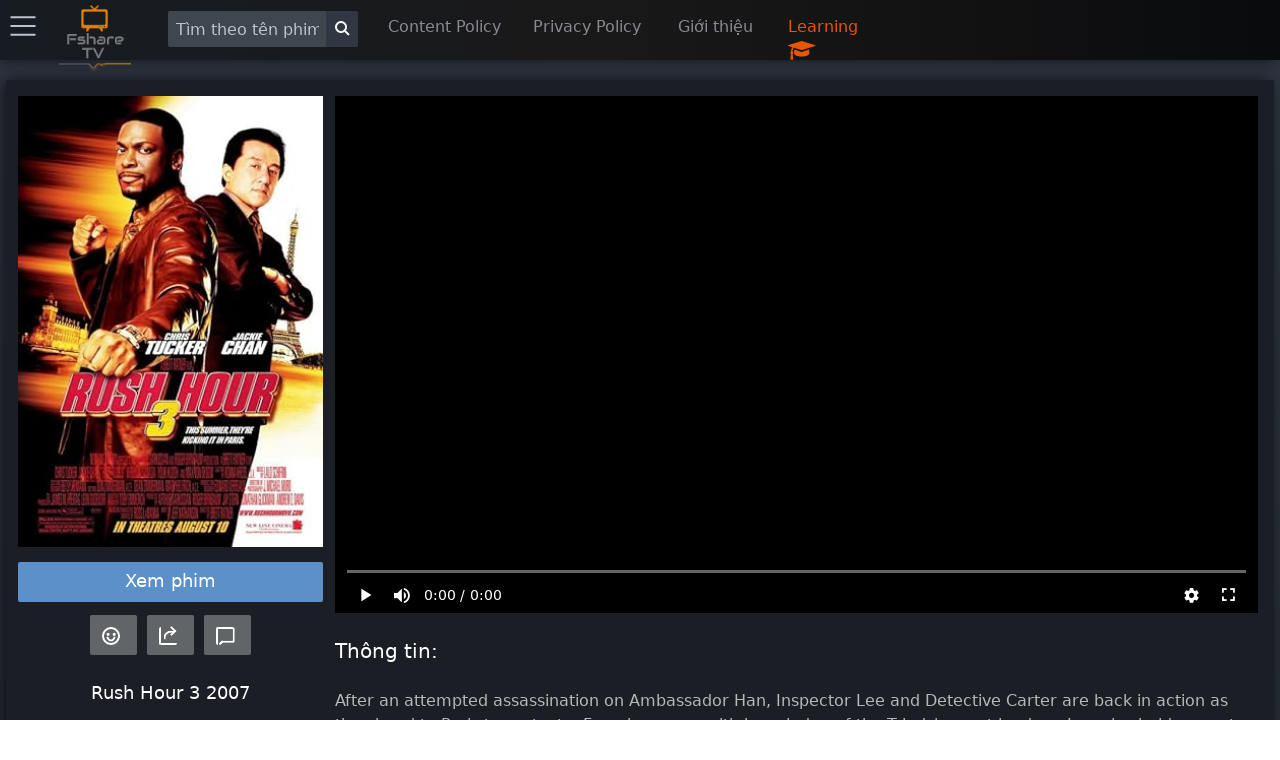

--- FILE ---
content_type: text/html; charset=utf-8
request_url: https://fsharetv.com/movie/rush-hour-3-episode-1-tt0293564
body_size: 14786
content:
<!DOCTYPE html>
<html lang="vi">
<head>
    <meta charset="UTF-8">
    <meta name="viewport" content="width=device-width, initial-scale=1.0">
    <meta http-equiv="X-UA-Compatible" content="ie=edge">
        <title>Rush Hour 3 - Giờ Cao Điểm III - Học ngoại ngữ qua phim cùng FshareTV</title>
        <meta name="description" content="Rush Hour 3 -Giờ Cao Điểm III Phụ đề đa ngôn ngữ tại https://fsharetv.com | Sau một vụ ám sát Đại sứ Han, Thanh tra Lee và Thám tử Carter đã quay lại hành động khi họ tới Paris để bảo vệ một phụ nữ Pháp có kiến ​​thức về các thủ lĩnh bí mật của Hội Tam Hoàng.  Lee cũng tổ chức các cuộc họp bí mật với một cơ quan của Liên ...">
        <meta name="keywords" content="Rush Hour 3, fshare, vietsub">
        <link rel="alternate" hreflang="vi" href="/movie/rush-hour-3-episode-1-tt0293564"/>
        <link rel="canonical" href="https://fsharetv.com/movie/rush-hour-3-episode-1-tt0293564" />
        <meta property="og:url" content="https://fsharetv.com/movie/rush-hour-3-episode-1-tt0293564"/>
        <meta property="og:type" content="website"/>
        <meta property="og:title" content="Rush Hour 3 - Giờ Cao Điểm III - Học ngoại ngữ qua phim cùng FshareTV"/>
        <meta property="og:description" content="Rush Hour 3 -Giờ Cao Điểm III Phụ đề đa ngôn ngữ tại https://fsharetv.com | Sau một vụ ám sát Đại sứ Han, Thanh tra Lee và Thám tử Carter đã quay lại hành động khi họ tới Paris để bảo vệ một phụ nữ Pháp có kiến ​​thức về các thủ lĩnh bí mật của Hội Tam Hoàng.  Lee cũng tổ chức các cuộc họp bí mật với một cơ quan của Liên ..." />
        <meta property="og:image" content="https://m.media-amazon.com/images/M/MV5BMTA0Nzg5NjQ0MDBeQTJeQWpwZ15BbWU3MDE4Mzg5NDE@._V1_SX300.jpg" />


  

      <link rel="prefetch" href="https://images.weserv.nl/?url=https%3A%2F%2Fimage.tmdb.org%2Ft%2Fp%2Fw500%2FrnWSM7qWWdAc2LvNh3lrvsERz7c.jpg&amp;default=https%3A%2F%2Fstatic.fs-image.icu%2Fno-backdrop.jpg">

    <link rel="icon" type="image/png" href="/img/fsharetv.png" />

    <link rel="stylesheet" href="https://cdnjs.cloudflare.com/ajax/libs/font-awesome/4.7.0/css/font-awesome.min.css"/>
    <link rel="stylesheet" href="/css/disk.css?t=1589873325352">

    <meta name="098dd080c75fff56233d76f54f93929cc5d0f96a" content="098dd080c75fff56233d76f54f93929cc5d0f96a" />
    <meta name="monetag" content="1f3999d3f7126d79961db031026ff9d7">
</head>
<body class="movie-app">
<div class="nav-bar shadow">
    <div class="nav-item setting hide-on-mobile">
        <div class="menu-button" onclick="openMenu()">
            <i class="icon icon-menu text-gray" style="font-size: 25px"></i>
        </div>
    </div>
    <div class="nav-item pt-1 logo hide-on-mobile">
        <a href="/">
            <img width="80px" height="80px" src="/img/fsharetv.png" alt="Logo">
        </a>
    </div>
    <ul class="ml-2">
        <li style="width: 220px">
            <div class="input-group">
                <input aria-label="Search" id="search" onkeydown="Movie.search(event, this)" class="form-input text-light" type="text" placeholder="Tìm theo tên phim">
                <button aria-label="Search" class="bg-dark btn btn-default input-group-btn" style="margin-top: -4px" onclick="Movie.search(null, $('#search'))"><i class="icon icon-search"></i></button>
            </div>
        </li>
        <li style="width: 145px" class="hide-on-mobile">
            <a href="/page/dmca">Content Policy</a>
        </li>
        <li style="width: 145px" class="hide-on-mobile">
            <a href="/page/privacy">Privacy Policy</a>
        </li>
        <li style="width: 110px" class="hide-on-mobile">
            <a href="/page/about">Giới thiệu</a>
        </li>
        <li style="width: 130px" class="hide-on-mobile" onclick="$('#learning-modal').addClass('active')">
            <a href="#" class="text-error">Learning </a>
            <i class="text-error fa fa-graduation-cap fa-lg infinite heartBeat animated slow" aria-hidden="true"></i>
        </li>
    </ul>
    <div class="nav-item pt-1 logo show-on-mobile hide">
        <a href="/">
            <img width="80px" height="80px" src="/img/fsharetv.png" alt="Logo">
        </a>
    </div>
    <div class="nav-item setting show-on-mobile hide">
        <div class="menu-button" onclick="openMenu()">
            <i class="icon icon-menu text-gray" style="font-size: 25px"></i>
        </div>
    </div>
</div>

<div class="modal" id="learning-modal">
    <a onclick="$(this).parents('.modal').removeClass('active')" href="#close" class="modal-overlay" aria-label="Close"></a>
    <div class="modal-container">
        <div class="modal-header">
            <a onclick="$(this).parents('.modal').removeClass('active')" href="#close" class="btn btn-clear float-right" aria-label="Close"></a>
            <div class="modal-title h5">Hướng dẫn sử dụng chức năng học ngoại ngữ tại Fsharetv</div>
        </div>
        <div class="modal-body">
            <div class="content">
                <p>
                    Khi xem phim cùng với phụ đề. FshareTV hỗ trợ các bạn chức năng hiển thị và dịch chữ trong phụ đề<br>
                    Các bạn có thể kích hoạt chức năng này bằng cách click vào biểu tượng <i class="text-error fa fa-graduation-cap fa-lg infinite heartBeat animated slow" aria-hidden="true"></i>
                    ở trên player
                </p>
                <p>
                    <b class="text-error">New Update 12/2020</b> <br>
                    Các bạn sẽ được lựa chọn ngôn ngữ mà mình mong muốn, hệ thống sẽ dịch và hiển thị cùng một lúc hai phụ đề để các bạn có thể vừa xem vừa học ngoại ngữ
                </p>
                <p>
                    Nếu bạn có thắc mắc hay góp ý cho chức năng này xin vui lòng liên hệ fanpage hoặc gửi email đến <a href="/cdn-cgi/l/email-protection#fa898f8a8a95888eba9c89929b889f8e8cd49995"><span class="__cf_email__" data-cfemail="9cefe9ececf3eee8dcfaeff4fdeef9e8eab2fff3">[email&#160;protected]</span></a> <br>
                    Chúc các bạn xem phim vui vẻ và mau chóng cải thiện trình độ ngoại ngữ lên một tầm cao mới!
                </p>
            </div>
        </div>
        <div class="modal-footer">
        </div>
    </div>
</div>

    <div id="menu-swiper-container">
    	<div class="swiper-wrapper">
    		<div class="swiper-slide menu shadow hide">

                <div class="accordion">
                    <input type="checkbox" id="accordion-0" name="accordion-checkbox" hidden>
                    <label class="accordion-header" for="accordion-0">
                        <i class="icon icon-arrow-right mr-1"></i>
                        Chọn phim theo năm <i class="fa fa-angle-down" aria-hidden="true"></i>
                    </label>
                    <div class="accordion-body">
                        <ul class="menu menu-nav">
                            <li class="menu-item"><a href="/category/new?year=2018">2018</a></li>
                            <li class="menu-item"><a href="/category/new?year=2017">2017</a></li>
                            <li class="menu-item"><a href="/category/new?year=2016">2016</a></li>
                            <li class="menu-item"><a href="/category/new?year=2015">2015</a></li>
                            <li class="menu-item"><a href="/category/new?year=2014">2014</a></li>
                            <li class="menu-item"><a href="/category/new?year=2013">2013</a></li>
                            <li class="menu-item"><a href="/category/new?year=2012">Trước 2013</a></li>
                        </ul>
                    </div>
                </div>

                <div class="accordion">
                    <input type="checkbox" id="accordion-1" name="accordion-checkbox" hidden>
                    <label class="accordion-header" for="accordion-1">
                        <i class="icon icon-arrow-right mr-1"></i>
                        Chọn phim theo thể loại <i class="fa fa-angle-down" aria-hidden="true"></i>
                    </label>
                    <div class="accordion-body">
                        <ul class="menu menu-nav">
                            <li class="menu-item"><a href="/category/Action">Hành động</a></li>
                            <li class="menu-item"><a href="/category/Adventure">Phiêu lưu</a></li>
                            <li class="menu-item"><a href="/category/Animation">Hoạt hình</a></li>
                            <li class="menu-item"><a href="/category/Comedy">Hài hước</a></li>
                            <li class="menu-item"><a href="/category/Crime">Tội phạm</a></li>
                            <li class="menu-item"><a href="/category/Documentary">Phóng sự</a></li>
                            <li class="menu-item"><a href="/category/Drama">Kịch tính</a></li>
                            <li class="menu-item"><a href="/category/Family">Gia đình</a></li>
                            <li class="menu-item"><a href="/category/History">Lịch sử</a></li>
                            <li class="menu-item"><a href="/category/Horror">Kinh dị</a></li>
                            <li class="menu-item"><a href="/category/Music">Âm nhạc</a></li>
                            <li class="menu-item"><a href="/category/Mystery">Bí ẩn</a></li>
                            <li class="menu-item"><a href="/category/Romance">Lãng mạn</a></li>
                            <li class="menu-item"><a href="/category/Science Fiction">Khoa học viễn tưởng</a></li>
                            <li class="menu-item"><a href="/category/TV Movie">TV show</a></li>
                            <li class="menu-item"><a href="/category/Thriller">Cảm động</a></li>
                            <li class="menu-item"><a href="/category/War">Chiến tranh</a></li>
                            <li class="menu-item"><a href="/category/Western">Western</a></li>
                        </ul>
                    </div>
                </div>

                <div class="accordion">
                    <input type="checkbox" id="accordion-2" name="accordion-checkbox" hidden>
                    <label class="accordion-header" for="accordion-2">
                        <i class="icon icon-arrow-right mr-1"></i>
                        Chọn phim theo quốc gia <i class="fa fa-angle-down" aria-hidden="true"></i>
                    </label>
                    <div class="accordion-body">
                        <ul class="menu menu-nav">
                            <li class="menu-item"><a href="/category/USA">Mỹ</a></li>
                            <li class="menu-item"><a href="/category/South Korea">Hàn Quốc</a></li>
                            <li class="menu-item"><a href="/category/Japan">Nhật Bản</a></li>
                            <li class="menu-item"><a href="/category/China">Trung Quốc</a></li>
                            <li class="menu-item"><a href="/category/Hong Kong">Hồng Kông</a></li>
                            <li class="menu-item"><a href="/category/Taiwan">Đài Loan</a></li>
                            <li class="menu-item"><a href="/category/UK">Anh</a></li>
                            <li class="menu-item"><a href="/category/Australia">Úc</a></li>
                            <li class="menu-item"><a href="/category/France">Pháp</a></li>
                            <li class="menu-item"><a href="/category/Thailand">Thái Lan</a></li>
                            <li class="menu-item"><a href="/category/India">Ấn độ</a></li>
                        </ul>
                    </div>
                </div>

                <div class="accordion">
                    <label class="accordion-header mb-1" for="accordion-1">
                        <i class="text-success icon icon-arrow-right mr-1"></i>
                        <a class="text-success" href="/category/old">Phim xưa </a>
                        <i class="text-success fa fa-bicycle fa-lg" aria-hidden="true"></i>
                    </label>
                </div>

                <div class="accordion">
                    <label class="accordion-header mb-1" for="accordion-1">
                        <i class="text-error icon icon-arrow-right mr-1"></i>
                        <a class="text-error" href="/category/edu">Phim song ngữ </a>
                        <i class="text-error fa fa-star fa-lg infinite heartBeat animated slow" aria-hidden="true"></i>
                    </label>
                </div>
                <div class="accordion">
                    <input type="checkbox" id="accordion-3" name="accordion-checkbox" hidden>
                    <label class="accordion-header" for="accordion-3">
                        <i class="icon icon-arrow-right mr-1"></i>
                        Hướng dẫn <i class="fa fa-angle-down" aria-hidden="true"></i>
                    </label>
                    <div class="accordion-body">
                        <ul class="menu menu-nav">
                            <li class="menu-item"><a href="/manual/duel-sub">Xem phim song ngữ</a></li>
                            <li class="menu-item"><a href="/manual/sub-config">Tùy chỉnh phụ đề</a></li>
                            <li class="menu-item"><a href="/manual/imdb-list">List phim từ imdb</a></li>
                        </ul>
                    </div>
                </div>
                <div class="accordion">
                    <label class="accordion-header mb-1" for="accordion-1">
                        <i class="icon icon-arrow-right mr-1"></i>
                        <a class="text-success" href="https://fsharetv.co/movie/rush-hour-3-episode-1-tt0293564">English Version</a>
                    </label>
                </div>
                <div class="accordion">
                    <label class="accordion-header mb-1" for="accordion-1">
                        <i class="icon icon-arrow-right mr-1"></i>
                        <a href="/category/unsub">Phim chưa dịch</a>
                    </label>
                </div>

                <div class="accordion">
                    <label class="accordion-header mb-1" for="accordion-1">
                        <i class="icon icon-arrow-right mr-1"></i>
                        <a href="/page/dmca">Policy & DMCA</a>
                    </label>
                </div>

                <div class="accordion">
                    <label class="accordion-header mb-1" for="accordion-1">
                        <i class="icon icon-arrow-right mr-1"></i>
                        <a href="/page/privacy">Privacy Policy</a>
                    </label>
                </div>

                <div class="accordion">
                    <label class="accordion-header mb-1" for="accordion-1">
                        Powered By <a href="https://gdplayer.vip" target="_blank" title="GDPlayer">GDPlayer</a>
                    </label>
                </div>
            </div>
    		<div class="swiper-slide content">
<div 
  itemscope itemtype="http://schema.org/Movie" 

  class="container movie-page movie-page-v2 text-light p-0" style="margin-bottom: 90px">
      <div class="card">
          <div class="card-body">
              <div id="watch-wrapper" class="columns">
  

  

                  <div id="left-panel" class="column col-3 col-xl-3 col-lg-3 col-md-12" style="padding: 0px 4px;">
                      <img itemprop="image" src="https://m.media-amazon.com/images/M/MV5BMTA0Nzg5NjQ0MDBeQTJeQWpwZ15BbWU3MDE4Mzg5NDE@._V1_SX300.jpg" width="100%" alt="Rush Hour 3" onerror="this.onerror=null;this.src='https://images.fsharetv.co/cstnabyaxi.jpg';">
  
                        <a style="background-color: #5c90c9" rel="nofollow" href="/w/rush-hour-3-episode-1-tt0293564" class="mt-2 mb-1 btn-lg btn btn-block btn-primary">Xem phim</a>




  

                      <div id="social-actions" class="mt-2">
                          <button class="btn btn-lg btn-success" title="Get IMDB Reviews" onclick="Movie.getReviews()"><i class="pointer icon icon-emoji"></i></button>
                          <button class="btn btn-lg btn-success" title="Share this movie" onclick="Movie.share()"><i class="pointer icon icon-share" aria-hidden="true"></i></button>
                          <button class="btn btn-lg btn-success" title="Get Comments" onclick="Movie.getDiscussions()"><i class="pointer icon icon-message" aria-hidden="true"></i></button>
                      </div>

                      <div class="">
  <!-- <div class="rice" style="margin-top: 10px; position: relative;">
     <i title="Close Ad" class="fa fa-times pointer" onclick="$(this).parent('.rice').remove()" aria-hidden="true"
               style="position: absolute; top: -25px; font-size: 22px;"></i>
     <script src="https://jsc.adskeeper.com/site/619102.js" async></script>
     </script>
     <div data-type="_mgwidget" data-widget-id="1642885">
     </div>
     <script>(function (w, q) { w[q] = w[q] || []; w[q].push(["_mgc.load"]) })(window, "_mgq"); 
     </script>
</div> -->

                      </div>

                      <h1 style="font-size: 18px; margin: 25px 0px 10px;" class="text-center">
                          <span itemprop="name" id="movie-title">Rush Hour 3</span> 2007
                      </h1>

                      <table class="table text-light">
                          <colgroup>
                              <col span="1" style="width: 40%">
                              <col span="1" style="width: 60%">
                          </colgroup>
                          <tbody>
                              <tr>
                                  <td><strong>Nhạy cảm:</strong></td>
                                  <td>No</td>
                              </tr>
                              <tr itemprop="contentRating" itemscope itemtype="http://schema.org/Rating">
                                  <td><strong>Điểm imdb:</strong></td>
                                  <td itemprop="ratingValue">6.2</td>
                              </tr>
                              <tr>
                                  <td><strong>Imdb Votes:</strong></td>
                                  <td itemprop="commentCount">141,745</td>
                              </tr>
                              <tr itemprop="duration" itemscope itemtype="http://schema.org/Duration">
                                  <td><strong>Thời lượng:</strong></td>
                                  <td itemprop="name">91 mins</td>
                              </tr>
                              <tr>
                                  <td><strong>Năm:</strong></td>
                                  <td itemprop="datePublished" id="movie-year">2007</td>
                              </tr>
                              <tr>
                                  <td><strong>Ngôn ngữ:</strong></td>
                                  <td itemprop="subtitleLanguage">English, French, Japanese, Mandarin, Latin</td>
                              </tr>
                              <tr>
                                  <td><strong>Thể loại:</strong></td>
                                  <td itemprop="genre">Action, Comedy, Crime, Thriller</td>
                              </tr>
                              <tr itemprop="countryOfOrigin" itemscope itemtype="http://schema.org/Country">
                                  <td><strong>Quốc gia:</strong></td>
                                  <td itemprop="name">USA, Germany</td>
                              </tr>
                              <tr itemprop="director" itemscope itemtype="http://schema.org/Person">
                                  <td><strong>Đạo diễn:</strong></td>
                                  <td itemprop="name">Brett Ratner</td>
                              </tr>
                              <tr>
                                  <td><strong>Tác giả:</strong></td>
                                  <td>Jeff Nathanson, Ross LaManna (characters)</td>
                              </tr>
                              <tr>
                                  <td><strong>Diễn viên:</strong></td>
                                  <td>
                                          <a itemprop="actor" itemscope itemtype="http://schema.org/Person" href="/actor?name=Chris Tucker" class="text-custom">
                                            <span itemprop="name">Chris Tucker</span>
                                        </a>,
                                        <a itemprop="actor" itemscope itemtype="http://schema.org/Person" href="/actor?name= Jackie Chan" class="text-custom">
                                            <span itemprop="name"> Jackie Chan</span>
                                        </a>,
                                        <a itemprop="actor" itemscope itemtype="http://schema.org/Person" href="/actor?name= Max von Sydow" class="text-custom">
                                            <span itemprop="name"> Max von Sydow</span>
                                        </a>,
                                        <a itemprop="actor" itemscope itemtype="http://schema.org/Person" href="/actor?name= Hiroyuki Sanada" class="text-custom">
                                            <span itemprop="name"> Hiroyuki Sanada</span>
                                        </a>,

                                  </td>
                              </tr>
                              <tr>
                                  <td><strong>Giải thưởng:</strong></td>
                                  <td itemprop="award">9 nominations.</td>
                              </tr>
                          </tbody>
                      </table>

                      <div style="margin-top: 15px;">
  

  

                      </div>
                  </div>
                  <div class="column col-9 col-xl-9 col-lg-9 col-md-12">
                      <div id="video-wrapper">
                          <video poster="https://images.weserv.nl/?url=https%3A%2F%2Fimage.tmdb.org%2Ft%2Fp%2Fw500%2FrnWSM7qWWdAc2LvNh3lrvsERz7c.jpg&amp;default=https%3A%2F%2Fstatic.fs-image.icu%2Fno-backdrop.jpg" id="video-player" class='video-js vjs-default-skin vjs-fluid'>
                            <p class='vjs-no-js'>
                                To view this video please enable JavaScript, and consider upgrading to a web browser that
                                <a rel="noreferrer" href='https://videojs.com/html5-video-support/' target='_blank'>supports HTML5 video</a>
                            </p>
                        </video>

  
                      </div>
  
  

                      <div class="show-on-mobile" style="margin-top: 25px">
                        <p class="text-custom text-center">Bạn đang xem trailer của phim</p>
                        <a rel="nofollow" href="/w/rush-hour-3-episode-1-tt0293564" style="width: 100%" class="btn-lg btn btn-success">
                            <i class="bi bi-play-circle-fill"></i> Xem phim
                        </a>
                    </div>


                      <div style="margin-bottom: 15px" class="card" id="duel-subtitle" data-episode="1be219a69b597c3f2b7d29c0c51cef2fDzJlLDYlyD0Q4Y@KoiTT9w==">
  
                          <div id="duel-subtitle-control" class="card-header p-0 hide">
                              <div class="btn-group btn-group-block">
                                  <button onclick="Track.change('prev')" class="btn bg-dark btn-link text-gray" title="Previous sentence | key: &larr;"><i class="fa fa-backward" aria-hidden="true"></i></button>
                                  <button onclick="video.paused() ? video.play() : video.pause()" class="btn bg-dark btn-link text-gray" title="Pause / Resume | key: &darr;"><i class="fa fa-pause" aria-hidden="true"></i></button>
                                  <button onclick="Track.change('next')" class="btn bg-dark btn-link text-gray" title="Next sentence | key: &rarr;"><i class="fa fa-forward" aria-hidden="true"></i></button>
                                  <button onclick="$(this).remove(); Movie.moveDuelSubtitle()" class="btn bg-dark btn-link text-gray" title="Move this bar to the left side"><i class="fa fa-share fa-rotate-180" aria-hidden="true"></i></button>
                              </div>
                          </div>
                          <div class="card-body p-0" style="max-height: 300px">

                          </div>
                      </div>
                      <input type="hidden" id="imdb-id" value="tt0293564">
                      <input type="hidden" id="app-key" value="5553525d52575557525d525454">
                      <input type="hidden" id="trailer" value="sKf4ef4j6qQ">
                      <input type="hidden" id="movie-nudity" value="0">

                      <div id="subtitle-ai-agent">
                        
                      </div>

                      <h2 class="section-title">Thông tin:</h2>
                      <p itemprop="text">After an attempted assassination on Ambassador Han, Inspector Lee and Detective Carter are back in action as they head to Paris to protect a French woman with knowledge of the Triads&#39; secret leaders. Lee also holds secret meetings with a United Nations authority, but his personal struggles with a Chinese criminal mastermind named Kenji, which reveals that it&#39;s Lee&#39;s long-lost...brother.</p>
                      <h2 class="section-title">Từ khóa:</h2>
                      <div itemprop="keywords">
                          <a class="text-custom" href="/tag/ambassador"><i>ambassador,</i></a>

                      </div>
                      <h2 class="section-title">Phim liên quan:</h2>
                      <div class="columns">
  <div class="column col-2 col-xl-2 col-lg-3 col-md-3 col-sm-4 col-xs-6 mb-2 movie-item">
    <div class="card movie-card mb-1">
        <div class="card-body responsive p-0">
            <a
            href="/movie/dragon-tiger-gate-episode-1-tt0482930">
                <img title="" class="img-responsive" src="https://m.media-amazon.com/images/M/MV5BYzhlNDE3NGItZjRhZi00YTdiLThjMTktYWVkODE2MzcxNTEzXkEyXkFqcGdeQXVyNzI1NzMxNzM@._V1_SX300.jpg" alt="Dragon Tiger Gate" onerror="this.onerror=null;this.src='https://images.fsharetv.co/zxdnoxjziu.jpg';">
            </a>
        </div>
        <div class="card-header p-0">
            <span class="chip text-gray bg-dark"><span style="font-size: 12px;">&#11088;</span>&nbsp; 6.3</span>
            <br>
            <span class="chip text-gray bg-dark"><span style="font-size:12px;">&#128155;</span>&nbsp; 6,007</span>

        </div>
    </div>
    <a
    href="/movie/dragon-tiger-gate-episode-1-tt0482930">
        <b>Dragon Tiger Gate (2006)</b>
    </a>
    <br>
    <span class="text-gray">Long hổ môn</span>
</div>
<div class="column col-2 col-xl-2 col-lg-3 col-md-3 col-sm-4 col-xs-6 mb-2 movie-item">
    <div class="card movie-card mb-1">
        <div class="card-body responsive p-0">
            <a
            href="/movie/star-trek:-insurrection-episode-1-tt0120844">
                <img title="" class="img-responsive" src="https://m.media-amazon.com/images/M/MV5BNWEzZDI0NjEtY2FkMC00ZjQwLWI2YzgtZDEyMzMwZmRlZDlhXkEyXkFqcGdeQXVyMTQxNzMzNDI@._V1_SX300.jpg" alt="Star Trek: Insurrection" onerror="this.onerror=null;this.src='https://images.fsharetv.co/txnixqjest.jpg';">
            </a>
        </div>
        <div class="card-header p-0">
            <span class="chip text-gray bg-dark"><span style="font-size: 12px;">&#11088;</span>&nbsp; 6.4</span>
            <br>
            <span class="chip text-gray bg-dark"><span style="font-size:12px;">&#128155;</span>&nbsp; 65,036</span>

        </div>
    </div>
    <a
    href="/movie/star-trek:-insurrection-episode-1-tt0120844">
        <b>Star Trek: Insurrection (1998)</b>
    </a>
    <br>
    <span class="text-gray">Du Hành Giữa Các Vì Sao 9: Khởi Nghĩa</span>
</div>
<div class="column col-2 col-xl-2 col-lg-3 col-md-3 col-sm-4 col-xs-6 mb-2 movie-item">
    <div class="card movie-card mb-1">
        <div class="card-body responsive p-0">
            <a
            href="/movie/operation:-endgame-episode-1-tt1268987">
                <img title="" class="img-responsive" src="https://m.media-amazon.com/images/M/MV5BMTgzNzYyNDc3M15BMl5BanBnXkFtZTcwNzA5MDA2Mw@@._V1_SX300.jpg" alt="Operation: Endgame" onerror="this.onerror=null;this.src='https://images.fsharetv.co/ukuxeytcjk.jpg';">
            </a>
        </div>
        <div class="card-header p-0">
            <span class="chip text-gray bg-dark"><span style="font-size: 12px;">&#11088;</span>&nbsp; 4.9</span>
            <br>
            <span class="chip text-gray bg-dark"><span style="font-size:12px;">&#128155;</span>&nbsp; 9,743</span>

        </div>
    </div>
    <a
    href="/movie/operation:-endgame-episode-1-tt1268987">
        <b>Operation: Endgame (2010)</b>
    </a>
    <br>
    <span class="text-gray">Chương Trình Lật Tẩy</span>
</div>
<div class="column col-2 col-xl-2 col-lg-3 col-md-3 col-sm-4 col-xs-6 mb-2 movie-item">
    <div class="card movie-card mb-1">
        <div class="card-body responsive p-0">
            <a
            href="/movie/the-city-of-violence-episode-1-tt0821470">
                <img title="" class="img-responsive" src="https://m.media-amazon.com/images/M/MV5BMTk5NzE5MTc1NV5BMl5BanBnXkFtZTgwNDY4ODc1MjE@._V1_SX300.jpg" alt="The City of Violence" onerror="this.onerror=null;this.src='https://images.fsharetv.co/ufwsgnvkyy.jpg';">
            </a>
        </div>
        <div class="card-header p-0">
            <span class="chip text-gray bg-dark"><span style="font-size: 12px;">&#11088;</span>&nbsp; 6.7</span>
            <br>
            <span class="chip text-gray bg-dark"><span style="font-size:12px;">&#128155;</span>&nbsp; 3,987</span>

        </div>
    </div>
    <a
    href="/movie/the-city-of-violence-episode-1-tt0821470">
        <b>The City of Violence (2006)</b>
    </a>
    <br>
    <span class="text-gray">Thành Phố Bạo Lực</span>
</div>
<div class="column col-2 col-xl-2 col-lg-3 col-md-3 col-sm-4 col-xs-6 mb-2 movie-item">
    <div class="card movie-card mb-1">
        <div class="card-body responsive p-0">
            <a
            href="/movie/cold-war-episode-1-tt2186715">
                <img title="" class="img-responsive" src="https://m.media-amazon.com/images/M/MV5BMTU0NTE5ZTktYjZmYi00NDI5LWEwYzItZGUwZjczMWQ4YTJkXkEyXkFqcGdeQXVyNTU3Njk4NTU@._V1_SX300.jpg" alt="Cold War" onerror="this.onerror=null;this.src='https://images.fsharetv.co/ojmsgaojdz.jpg';">
            </a>
        </div>
        <div class="card-header p-0">
            <span class="chip text-gray bg-dark"><span style="font-size: 12px;">&#11088;</span>&nbsp; 6.7</span>
            <br>
            <span class="chip text-gray bg-dark"><span style="font-size:12px;">&#128155;</span>&nbsp; 3,908</span>

        </div>
    </div>
    <a
    href="/movie/cold-war-episode-1-tt2186715">
        <b>Cold War (2012)</b>
    </a>
    <br>
    <span class="text-gray">Điệp Vụ Đối Đầu</span>
</div>
<div class="column col-2 col-xl-2 col-lg-3 col-md-3 col-sm-4 col-xs-6 mb-2 movie-item">
    <div class="card movie-card mb-1">
        <div class="card-body responsive p-0">
            <a
            href="/movie/teenage-mutant-ninja-turtles:-out-of-the-shadows-episode-1-tt3949660">
                <img title="" class="img-responsive" src="https://m.media-amazon.com/images/M/MV5BMmVkNjVjZTQtNTczYS00ODk5LWFkNjItYjNlMDc5ZjMyYTQwXkEyXkFqcGdeQXVyODE5NzE3OTE@._V1_SX300.jpg" alt="Teenage Mutant Ninja Turtles: Out of the Shadows" onerror="this.onerror=null;this.src='https://images.fsharetv.co/cuvjjqyndn.jpg';">
            </a>
        </div>
        <div class="card-header p-0">
            <span class="chip text-gray bg-dark"><span style="font-size: 12px;">&#11088;</span>&nbsp; 6.0</span>
            <br>
            <span class="chip text-gray bg-dark"><span style="font-size:12px;">&#128155;</span>&nbsp; 75,968</span>

        </div>
    </div>
    <a
    href="/movie/teenage-mutant-ninja-turtles:-out-of-the-shadows-episode-1-tt3949660">
        <b>Teenage Mutant Ninja Turtles: Out of the Shadows (2016)</b>
    </a>
    <br>
    <span class="text-gray">Ninja rùa: Thoát khỏi bóng tối</span>
</div>
<div class="column col-2 col-xl-2 col-lg-3 col-md-3 col-sm-4 col-xs-6 mb-2 movie-item">
    <div class="card movie-card mb-1">
        <div class="card-body responsive p-0">
            <a
            href="/movie/battle-los-angeles-episode-1-tt1217613">
                <img title="" class="img-responsive" src="https://m.media-amazon.com/images/M/MV5BMDg2NzQwOGMtMGRkNC00YjAwLTg4NjgtZWQwYzljZmM1YzA4XkEyXkFqcGdeQXVyNTIzOTk5ODM@._V1_SX300.jpg" alt="Battle Los Angeles" onerror="this.onerror=null;this.src='https://images.fsharetv.co/pliiiajgpk.jpg';">
            </a>
        </div>
        <div class="card-header p-0">
            <span class="chip text-gray bg-dark"><span style="font-size: 12px;">&#11088;</span>&nbsp; 5.7</span>
            <br>
            <span class="chip text-gray bg-dark"><span style="font-size:12px;">&#128155;</span>&nbsp; 168,246</span>

        </div>
    </div>
    <a
    href="/movie/battle-los-angeles-episode-1-tt1217613">
        <b>Battle Los Angeles (2011)</b>
    </a>
    <br>
    <span class="text-gray">Xâm Chiếm Địa Cầu: Trận Chiến Los Angeles</span>
</div>
<div class="column col-2 col-xl-2 col-lg-3 col-md-3 col-sm-4 col-xs-6 mb-2 movie-item">
    <div class="card movie-card mb-1">
        <div class="card-body responsive p-0">
            <a
            href="/movie/gringo-episode-1-tt3721964">
                <img title="" class="img-responsive" src="https://m.media-amazon.com/images/M/MV5BMjAyMTk2MTQ3Ml5BMl5BanBnXkFtZTgwNDQ2ODE0NDM@._V1_SX300.jpg" alt="Gringo" onerror="this.onerror=null;this.src='https://images.fsharetv.co/wxqghblmes.jpg';">
            </a>
        </div>
        <div class="card-header p-0">
            <span class="chip text-gray bg-dark"><span style="font-size: 12px;">&#11088;</span>&nbsp; 6.1</span>
            <br>
            <span class="chip text-gray bg-dark"><span style="font-size:12px;">&#128155;</span>&nbsp; 21,432</span>

        </div>
    </div>
    <a
    href="/movie/gringo-episode-1-tt3721964">
        <b>Gringo (2018)</b>
    </a>
    <br>
    <span class="text-gray">Nhọ Gặp Hên</span>
</div>
<div class="column col-2 col-xl-2 col-lg-3 col-md-3 col-sm-4 col-xs-6 mb-2 movie-item">
    <div class="card movie-card mb-1">
        <div class="card-body responsive p-0">
            <a
            href="/movie/machine-gun-preacher-episode-1-tt1586752">
                <img title="" class="img-responsive" src="https://m.media-amazon.com/images/M/MV5BNDI0NDMzMDU3N15BMl5BanBnXkFtZTcwMTIzNjQzNg@@._V1_SX300.jpg" alt="Machine Gun Preacher" onerror="this.onerror=null;this.src='https://images.fsharetv.co/krnurzyezx.jpg';">
            </a>
        </div>
        <div class="card-header p-0">
            <span class="chip text-gray bg-dark"><span style="font-size: 12px;">&#11088;</span>&nbsp; 6.8</span>
            <br>
            <span class="chip text-gray bg-dark"><span style="font-size:12px;">&#128155;</span>&nbsp; 60,494</span>

        </div>
    </div>
    <a
    href="/movie/machine-gun-preacher-episode-1-tt1586752">
        <b>Machine Gun Preacher (2011)</b>
    </a>
    <br>
    <span class="text-gray">Họng Súng Công Lý</span>
</div>
<div class="column col-2 col-xl-2 col-lg-3 col-md-3 col-sm-4 col-xs-6 mb-2 movie-item">
    <div class="card movie-card mb-1">
        <div class="card-body responsive p-0">
            <a
            href="/movie/steamboat-bill,-jr.-episode-1-tt0019421">
                <img title="" class="img-responsive" src="https://m.media-amazon.com/images/M/MV5BOTg2MjUyMjYyOV5BMl5BanBnXkFtZTgwNjM0NDAwMjE@._V1_SX300.jpg" alt="Steamboat Bill, Jr." onerror="this.onerror=null;this.src='/img/no-poster.jpeg';">
            </a>
        </div>
        <div class="card-header p-0">
            <span class="chip text-gray bg-dark"><span style="font-size: 12px;">&#11088;</span>&nbsp; 7.9</span>
            <br>
            <span class="chip text-gray bg-dark"><span style="font-size:12px;">&#128155;</span>&nbsp; 13,392</span>

        </div>
    </div>
    <a
    href="/movie/steamboat-bill,-jr.-episode-1-tt0019421">
        <b>Steamboat Bill, Jr. (1928)</b>
    </a>
    <br>
    <span class="text-gray"></span>
</div>
<div class="column col-2 col-xl-2 col-lg-3 col-md-3 col-sm-4 col-xs-6 mb-2 movie-item">
    <div class="card movie-card mb-1">
        <div class="card-body responsive p-0">
            <a
            href="/movie/the-nice-guys-episode-1-tt3799694">
                <img title="" class="img-responsive" src="https://m.media-amazon.com/images/M/MV5BMjcwNDA5MDYyNl5BMl5BanBnXkFtZTgwNjg0NDkzNzE@._V1_SX300.jpg" alt="The Nice Guys" onerror="this.onerror=null;this.src='https://images.fsharetv.co/sgzddgoiem.jpg';">
            </a>
        </div>
        <div class="card-header p-0">
            <span class="chip text-gray bg-dark"><span style="font-size: 12px;">&#11088;</span>&nbsp; 7.4</span>
            <br>
            <span class="chip text-gray bg-dark"><span style="font-size:12px;">&#128155;</span>&nbsp; 243,609</span>

        </div>
    </div>
    <a
    href="/movie/the-nice-guys-episode-1-tt3799694">
        <b>The Nice Guys (2016)</b>
    </a>
    <br>
    <span class="text-gray">Những Chàng Trai Ngoan</span>
</div>
<div class="column col-2 col-xl-2 col-lg-3 col-md-3 col-sm-4 col-xs-6 mb-2 movie-item">
    <div class="card movie-card mb-1">
        <div class="card-body responsive p-0">
            <a
            href="/movie/fallen-episode-1-tt0119099">
                <img title="" class="img-responsive" src="https://m.media-amazon.com/images/M/MV5BY2Q1OGI4ZGQtMzc3OS00YzIyLThhNWQtYWUxODc3NzU0YWQ4L2ltYWdlL2ltYWdlXkEyXkFqcGdeQXVyMTQxNzMzNDI@._V1_SX300.jpg" alt="Fallen" onerror="this.onerror=null;this.src='https://images.fsharetv.co/ivmyipzrgn.jpg';">
            </a>
        </div>
        <div class="card-header p-0">
            <span class="chip text-gray bg-dark"><span style="font-size: 12px;">&#11088;</span>&nbsp; 7.0</span>
            <br>
            <span class="chip text-gray bg-dark"><span style="font-size:12px;">&#128155;</span>&nbsp; 69,549</span>

        </div>
    </div>
    <a
    href="/movie/fallen-episode-1-tt0119099">
        <b>Fallen (1998)</b>
    </a>
    <br>
    <span class="text-gray">Quỷ Bất Tử</span>
</div>
<div class="column col-2 col-xl-2 col-lg-3 col-md-3 col-sm-4 col-xs-6 mb-2 movie-item">
    <div class="card movie-card mb-1">
        <div class="card-body responsive p-0">
            <a
            href="/movie/patriots-day-episode-1-tt4572514">
                <img title="" class="img-responsive" src="https://m.media-amazon.com/images/M/MV5BODYxMDc0NTg2Nl5BMl5BanBnXkFtZTgwNjY0NDYzOTE@._V1_SX300.jpg" alt="Patriots Day" onerror="this.onerror=null;this.src='https://images.fsharetv.co/jgchlpdcwk.jpg';">
            </a>
        </div>
        <div class="card-header p-0">
            <span class="chip text-gray bg-dark"><span style="font-size: 12px;">&#11088;</span>&nbsp; 7.4</span>
            <br>
            <span class="chip text-gray bg-dark"><span style="font-size:12px;">&#128155;</span>&nbsp; 76,339</span>

        </div>
    </div>
    <a
    href="/movie/patriots-day-episode-1-tt4572514">
        <b>Patriots Day (2016)</b>
    </a>
    <br>
    <span class="text-gray">Ngày Định Mệnh</span>
</div>
<div class="column col-2 col-xl-2 col-lg-3 col-md-3 col-sm-4 col-xs-6 mb-2 movie-item">
    <div class="card movie-card mb-1">
        <div class="card-body responsive p-0">
            <a
            href="/movie/the-36th-chamber-of-shaolin-episode-1-tt0078243">
                <img title="" class="img-responsive" src="https://m.media-amazon.com/images/M/MV5BYzdlZjQ2N2MtMWU0Yy00NDM1LThiYTYtODg1ZjAxNmY3MTE1XkEyXkFqcGdeQXVyMTMxMTY0OTQ@._V1_SX300.jpg" alt="The 36th Chamber of Shaolin" onerror="this.onerror=null;this.src='https://images.fsharetv.co/ikvcmovgqw.jpg';">
            </a>
        </div>
        <div class="card-header p-0">
            <span class="chip text-gray bg-dark"><span style="font-size: 12px;">&#11088;</span>&nbsp; 7.7</span>
            <br>
            <span class="chip text-gray bg-dark"><span style="font-size:12px;">&#128155;</span>&nbsp; 13,906</span>

        </div>
    </div>
    <a
    href="/movie/the-36th-chamber-of-shaolin-episode-1-tt0078243">
        <b>The 36th Chamber of Shaolin (1978)</b>
    </a>
    <br>
    <span class="text-gray"></span>
</div>
<div class="column col-2 col-xl-2 col-lg-3 col-md-3 col-sm-4 col-xs-6 mb-2 movie-item">
    <div class="card movie-card mb-1">
        <div class="card-body responsive p-0">
            <a
            href="/movie/hitman-episode-1-tt0465494">
                <img title="" class="img-responsive" src="https://m.media-amazon.com/images/M/MV5BMDlmMmZhZjQtZDhlMi00MzU0LWIwYjMtNDRhOGE5YzczYjBmXkEyXkFqcGdeQXVyNDQ2MTMzODA@._V1_SX300.jpg" alt="Hitman" onerror="this.onerror=null;this.src='https://images.fsharetv.co/gklmpswhaq.jpg';">
            </a>
        </div>
        <div class="card-header p-0">
            <span class="chip text-gray bg-dark"><span style="font-size: 12px;">&#11088;</span>&nbsp; 6.3</span>
            <br>
            <span class="chip text-gray bg-dark"><span style="font-size:12px;">&#128155;</span>&nbsp; 154,977</span>

        </div>
    </div>
    <a
    href="/movie/hitman-episode-1-tt0465494">
        <b>Hitman (2007)</b>
    </a>
    <br>
    <span class="text-gray">Sát Thủ Đánh Thuê</span>
</div>
<div class="column col-2 col-xl-2 col-lg-3 col-md-3 col-sm-4 col-xs-6 mb-2 movie-item">
    <div class="card movie-card mb-1">
        <div class="card-body responsive p-0">
            <a
            href="/movie/pompeii-episode-1-tt1921064">
                <img title="" class="img-responsive" src="https://m.media-amazon.com/images/M/MV5BNDE2MTU3NzYwOF5BMl5BanBnXkFtZTgwOTY4NTk4MDE@._V1_SX300.jpg" alt="Pompeii" onerror="this.onerror=null;this.src='https://images.fsharetv.co/yezomiebef.jpg';">
            </a>
        </div>
        <div class="card-header p-0">
            <span class="chip text-gray bg-dark"><span style="font-size: 12px;">&#11088;</span>&nbsp; 5.5</span>
            <br>
            <span class="chip text-gray bg-dark"><span style="font-size:12px;">&#128155;</span>&nbsp; 101,680</span>

        </div>
    </div>
    <a
    href="/movie/pompeii-episode-1-tt1921064">
        <b>Pompeii (2014)</b>
    </a>
    <br>
    <span class="text-gray">Thảm Họa Pompeii</span>
</div>
<div class="column col-2 col-xl-2 col-lg-3 col-md-3 col-sm-4 col-xs-6 mb-2 movie-item">
    <div class="card movie-card mb-1">
        <div class="card-body responsive p-0">
            <a
            href="/movie/the-con-artists-episode-1-tt4319112">
                <img title="" class="img-responsive" src="https://m.media-amazon.com/images/M/MV5BMGRkNGI3ZTQtOWEyNC00MWYzLWI5MjItZjE2ODg0Mjg3OTQyXkEyXkFqcGdeQXVyOTExODQ3OQ@@._V1_SX300.jpg" alt="The Con Artists" onerror="this.onerror=null;this.src='https://images.fsharetv.co/aofiyhvceq.jpg';">
            </a>
        </div>
        <div class="card-header p-0">
            <span class="chip text-gray bg-dark"><span style="font-size: 12px;">&#11088;</span>&nbsp; 6.7</span>
            <br>
            <span class="chip text-gray bg-dark"><span style="font-size:12px;">&#128155;</span>&nbsp; 1,067</span>

        </div>
    </div>
    <a
    href="/movie/the-con-artists-episode-1-tt4319112">
        <b>The Con Artists (2014)</b>
    </a>
    <br>
    <span class="text-gray">Cướp Siêu Đẳng</span>
</div>
<div class="column col-2 col-xl-2 col-lg-3 col-md-3 col-sm-4 col-xs-6 mb-2 movie-item">
    <div class="card movie-card mb-1">
        <div class="card-body responsive p-0">
            <a
            href="/movie/white-heat-episode-1-tt0042041">
                <img title="" class="img-responsive" src="https://m.media-amazon.com/images/M/MV5BZmI5NTA3MjItYzdhMi00MWMxLTg3OWMtYWQyYjg5MTFmM2U0L2ltYWdlL2ltYWdlXkEyXkFqcGdeQXVyNjc1NTYyMjg@._V1_SX300.jpg" alt="White Heat" onerror="this.onerror=null;this.src='https://images.fsharetv.co/pldpmtfecq.jpg';">
            </a>
        </div>
        <div class="card-header p-0">
            <span class="chip text-gray bg-dark"><span style="font-size: 12px;">&#11088;</span>&nbsp; 8.1</span>
            <br>
            <span class="chip text-gray bg-dark"><span style="font-size:12px;">&#128155;</span>&nbsp; 28,956</span>

        </div>
    </div>
    <a
    href="/movie/white-heat-episode-1-tt0042041">
        <b>White Heat (1949)</b>
    </a>
    <br>
    <span class="text-gray"></span>
</div>

                      </div>

  

                      <div class="mt-2">
  
                      </div>
                  </div>
              </div>
          </div>
      </div>

  
    <!-- <div id="mobile_sticky_ad" style="position: sticky; bottom: 0px" data-fuse="22276014602"></div> -->

  


  
  </div>

  <div id="fb-root"></div>
  <div id="banner-ad"></div>
  <div class="modal" id="sharing-modal">
      <a href="#" onclick="$('#sharing-modal').removeClass('active')" class="modal-overlay" aria-label="Close"></a>
      <div class="modal-container" style="max-width: 900px">
          <div class="modal-header text-center">
              <b>Sharing Movie</b>
          </div>
          <div class="modal-body">
              <div class="content text-center">
                  <div class="sharethis-inline-share-buttons" data-url="https://fsharetv.com/movie/rush-hour-3-episode-1-tt0293564">
                      <i class="fa fa-refresh fa-spin fa-5x fa-fw"></i>
                  </div>
              </div>
          </div>
      </div>
  </div>
  <div class="modal" id="disqus-modal">
      <a href="#" onclick="$('#disqus-modal').removeClass('active')" class="modal-overlay" aria-label="Close"></a>
      <div class="modal-container" style="max-width: 900px;     background-color: #2a2e2e;">
          <div class="modal-header text-center">
              <b class="text-light">Movie discussions</b>
          </div>
          <div class="modal-body">
              <div class="content text-center p-2">
                  <div id="disqus_thread"></div>
              </div>
          </div>
      </div>
  </div>
  
    		</div>
    	</div>
    </div>

    <div class="modal" id="trailer-modal">
        <span onclick="$('#trailer-modal').removeClass('active')" class="modal-overlay" aria-label="Close"></span>
        <div class="modal-container bg-dark text-gray p-0">
            <div class="modal-header text-gray">
                <span onclick="$('#trailer-modal').removeClass('active')" class="btn btn-clear float-right" aria-label="Close"></span>
                <div class="modal-title h5">Trailer</div>
            </div>
            <div class="modal-body p-0" style="overflow-y: inherit">
                <div id="trailer-player"></div>
            </div>
        </div>
    </div>

    <div class="modal" id="alternatives-modal">
        <span onclick="$('#alternatives-modal').removeClass('active')" class="modal-overlay" aria-label="Close"></span>
        <div class="modal-container bg-dark text-gray p-0">
            <div class="modal-header text-gray">
                <span onclick="$('#alternatives-modal').removeClass('active')" class="btn btn-clear float-right" aria-label="Close"></span>
                <div class="modal-title h5">Alternative servers (Beta)</div>
            </div>
            <div class="modal-body p-5" style="overflow-y: inherit">
                <p>You can try to pick an alternative server if you are having issue with the main server</p>
                <table id="alternate-servers" class="table" style="table-layout: fixed">
                    <colgroup>
                        <col width="30%">
                        <col width="70%">
                    </colgroup>
                    <thead>
                        <tr>
                            <th>Server</th>
                            <th>Quality</th>
                        </tr>
                    </thead>
                    <tbody>
                    </tbody>
                </table>
            </div>
        </div>
    </div>

    <div class="modal" id="subtitle-modal">
        <span onclick="$('#subtitle-modal').removeClass('active')" class="modal-overlay" aria-label="Close"></span>
        <div class="modal-container text-gray p-0" style="background: #4c4c4c">
            <div class="modal-header text-gray">
                <span onclick="$('#subtitle-modal').removeClass('active')" class="btn btn-clear float-right" aria-label="Close"></span>
                <div class="modal-title h5">Subtitle delay (milliseconds)</div>
            </div>
            <div class="modal-body p-0 pb-2" style="overflow-y: inherit">
                <div class="column col-12 text-center">
                    <button title="Shift the current subtitle -5000ms (backward)" onclick="Subtitle.addDelay(-5000)" class="btn-sm mr-1">-5000</button>
                    <button title="Shift the current subtitle -1000ms (backward)" onclick="Subtitle.addDelay(-1000)" class="btn-sm mr-1">-1000</button>
                    <button title="Shift the current subtitle -500ms (backward)" onclick="Subtitle.addDelay(-500)" class="btn-sm mr-1">-500</button>
                    <button title="Shift the current subtitle -250ms (backward)" onclick="Subtitle.addDelay(-250)" class="btn-sm mr-1">-250</button>
                    <button title="Shift the current subtitle -100ms (backward)" onclick="Subtitle.addDelay(-100)" class="btn-sm mr-1">-100</button>
                </div>
                <div class="column col-12 mt-2 text-center mb-1">
                    <input style="width: 60px" onchange="Subtitle.adjust($(this).val())" type="number" value="0" id="delay-value-mb" class="mr-2 text-center"> ms
                </div>
                <div class="column col-12 text-center">
                    <button title="Shift the current subtitle +100ms (forward)" onclick="Subtitle.addDelay(100)" class="btn-sm mr-1">+100</button>
                    <button title="Shift the current subtitle +250ms (forward)" onclick="Subtitle.addDelay(250)" class="btn-sm mr-1">+250</button>
                    <button title="Shift the current subtitle +500ms (forward)" onclick="Subtitle.addDelay(500)" class="btn-sm mr-1">+500</button>
                    <button title="Shift the current subtitle +1000ms (forward)" onclick="Subtitle.addDelay(1000)" class="btn-sm mr-1">+1000</button>
                    <button title="Shift the current subtitle +5000ms (forward)" onclick="Subtitle.addDelay(5000)" class="btn-sm mr-1">+5000</button>
                </div>
                <div class="column col-12 text-center mt-2">
                    <button onclick="video.textTrackSettings.open();$('#subtitle-modal').removeClass('active')" title="Subtitle Setting" class="btn-sm mr-1"><i class="fa fa-cog" aria-hidden="true"></i></button>
                    <button title="Reset subtitle delay to 0ms" onclick="Subtitle.addDelay(0)" class="btn-sm mr-1">Reset</button>
                </div>
            </div>
        </div>
    </div>

    <div class="modal" id="cloud-subtitle-modal">
        <span onclick="$('#cloud-subtitle-modal').removeClass('active')" class="modal-overlay" aria-label="Close"></span>
        <div class="modal-container bg-dark text-gray p-0" style="max-width: 800px">
            <!-- <i id="loading-subtitle" class="fa fa-spinner fa-pulse fa-5x fa-fw hide" style="position: absolute;left: 45%;top: 35%"></i> -->
            <div class="modal-header text-gray">
                <div class="columns">
                    <div class="column col-7">
                        <div class="form-group">
                            <label class="form-label" for="input-example-1">Ngôn ngữ phụ đề</label>
                            <select id="cloud-subtitle-language" onchange="Subtitle.getCloudSubtitle()" class="form-select text-dark" name="cloud-subtitle-language">
                                <option value="ab" >Abkhaz</option>
                                <option value="aa" >Afar</option>
                                <option value="af" >Afrikaans</option>
                                <option value="ak" >Akan</option>
                                <option value="sq" >Albanian</option>
                                <option value="am" >Amharic</option>
                                <option value="ar" >Arabic</option>
                                <option value="an" >Aragonese</option>
                                <option value="hy" >Armenian</option>
                                <option value="as" >Assamese</option>
                                <option value="av" >Avaric</option>
                                <option value="ae" >Avestan</option>
                                <option value="ay" >Aymara</option>
                                <option value="az" >Azerbaijani</option>
                                <option value="bm" >Bambara</option>
                                <option value="ba" >Bashkir</option>
                                <option value="eu" >Basque</option>
                                <option value="be" >Belarusian</option>
                                <option value="bn" >Bengali</option>
                                <option value="bh" >Bihari</option>
                                <option value="bi" >Bislama</option>
                                <option value="bs" >Bosnian</option>
                                <option value="br" >Breton</option>
                                <option value="bg" >Bulgarian</option>
                                <option value="my" >Burmese</option>
                                <option value="ca" >Catalan</option>
                                <option value="ch" >Chamorro</option>
                                <option value="ce" >Chechen</option>
                                <option value="ny" >Chichewa</option>
                                <option value="zh" >Chinese</option>
                                <option value="cv" >Chuvash</option>
                                <option value="kw" >Cornish</option>
                                <option value="co" >Corsican</option>
                                <option value="cr" >Cree</option>
                                <option value="hr" >Croatian</option>
                                <option value="cs" >Czech</option>
                                <option value="da" >Danish</option>
                                <option value="dv" >Divehi</option>
                                <option value="nl" >Dutch</option>
                                <option value="dz" >Dzongkha</option>
                                <option value="en" selected>English</option>
                                <option value="eo" >Esperanto</option>
                                <option value="et" >Estonian</option>
                                <option value="ee" >Ewe</option>
                                <option value="fo" >Faroese</option>
                                <option value="fj" >Fijian</option>
                                <option value="fi" >Finnish</option>
                                <option value="fr" >French</option>
                                <option value="ff" >Fula</option>
                                <option value="gl" >Galician</option>
                                <option value="ka" >Georgian</option>
                                <option value="de" >German</option>
                                <option value="el" >Greek</option>
                                <option value="gn" >Guaraní</option>
                                <option value="gu" >Gujarati</option>
                                <option value="ht" >Haitian</option>
                                <option value="ha" >Hausa</option>
                                <option value="he" >Hebrew</option>
                                <option value="hz" >Herero</option>
                                <option value="hi" >Hindi</option>
                                <option value="ho" >Hiri Motu</option>
                                <option value="hu" >Hungarian</option>
                                <option value="ia" >Interlingua</option>
                                <option value="id" >Indonesian</option>
                                <option value="ie" >Interlingue</option>
                                <option value="ga" >Irish</option>
                                <option value="ig" >Igbo</option>
                                <option value="ik" >Inupiaq</option>
                                <option value="io" >Ido</option>
                                <option value="is" >Icelandic</option>
                                <option value="it" >Italian</option>
                                <option value="iu" >Inuktitut</option>
                                <option value="ja" >Japanese</option>
                                <option value="jv" >Javanese</option>
                                <option value="kl" >Kalaallisut</option>
                                <option value="kn" >Kannada</option>
                                <option value="kr" >Kanuri</option>
                                <option value="ks" >Kashmiri</option>
                                <option value="kk" >Kazakh</option>
                                <option value="km" >Khmer</option>
                                <option value="ki" >Kikuyu</option>
                                <option value="rw" >Kinyarwanda</option>
                                <option value="ky" >Kyrgyz</option>
                                <option value="kv" >Komi</option>
                                <option value="kg" >Kongo</option>
                                <option value="ko" >Korean</option>
                                <option value="ku" >Kurdish</option>
                                <option value="kj" >Kwanyama</option>
                                <option value="la" >Latin</option>
                                <option value="lb" >Luxembourgish</option>
                                <option value="lg" >Ganda</option>
                                <option value="li" >Limburgish</option>
                                <option value="ln" >Lingala</option>
                                <option value="lo" >Lao</option>
                                <option value="lt" >Lithuanian</option>
                                <option value="lu" >Luba-Katanga</option>
                                <option value="lv" >Latvian</option>
                                <option value="gv" >Manx</option>
                                <option value="mk" >Macedonian</option>
                                <option value="mg" >Malagasy</option>
                                <option value="ms" >Malay</option>
                                <option value="ml" >Malayalam</option>
                                <option value="mt" >Maltese</option>
                                <option value="mi" >Māori</option>
                                <option value="mr" >Marathi</option>
                                <option value="mh" >Marshallese</option>
                                <option value="mn" >Mongolian</option>
                                <option value="na" >Nauru</option>
                                <option value="nv" >Navajo</option>
                                <option value="nd" >Northern Ndebele</option>
                                <option value="ne" >Nepali</option>
                                <option value="ng" >Ndonga</option>
                                <option value="nb" >Norwegian Bokmål</option>
                                <option value="nn" >Norwegian Nynorsk</option>
                                <option value="no" >Norwegian</option>
                                <option value="ii" >Nuosu</option>
                                <option value="nr" >Southern Ndebele</option>
                                <option value="oc" >Occitan</option>
                                <option value="oj" >Ojibwe</option>
                                <option value="cu" >Old Church Slavonic</option>
                                <option value="om" >Oromo</option>
                                <option value="or" >Oriya</option>
                                <option value="os" >Ossetian</option>
                                <option value="pa" >Panjabi</option>
                                <option value="pi" >Pāli</option>
                                <option value="fa" >Persian</option>
                                <option value="pl" >Polish</option>
                                <option value="ps" >Pashto</option>
                                <option value="pt" >Portuguese</option>
                                <option value="qu" >Quechua</option>
                                <option value="rm" >Romansh</option>
                                <option value="rn" >Kirundi</option>
                                <option value="ro" >Romanian</option>
                                <option value="ru" >Russian</option>
                                <option value="sa" >Sanskrit</option>
                                <option value="sc" >Sardinian</option>
                                <option value="sd" >Sindhi</option>
                                <option value="se" >Northern Sami</option>
                                <option value="sm" >Samoan</option>
                                <option value="sg" >Sango</option>
                                <option value="sr" >Serbian</option>
                                <option value="gd" >Gaelic</option>
                                <option value="sn" >Shona</option>
                                <option value="si" >Sinhala</option>
                                <option value="sk" >Slovak</option>
                                <option value="sl" >Slovene</option>
                                <option value="so" >Somali</option>
                                <option value="st" >Southern Sotho</option>
                                <option value="es" >Spanish</option>
                                <option value="su" >Sundanese</option>
                                <option value="sw" >Swahili</option>
                                <option value="ss" >Swati</option>
                                <option value="sv" >Swedish</option>
                                <option value="ta" >Tamil</option>
                                <option value="te" >Telugu</option>
                                <option value="tg" >Tajik</option>
                                <option value="th" >Thai</option>
                                <option value="ti" >Tigrinya</option>
                                <option value="bo" >Tibetan Standard</option>
                                <option value="tk" >Turkmen</option>
                                <option value="tl" >Tagalog</option>
                                <option value="tn" >Tswana</option>
                                <option value="to" >Tonga</option>
                                <option value="tr" >Turkish</option>
                                <option value="ts" >Tsonga</option>
                                <option value="tt" >Tatar</option>
                                <option value="tw" >Twi</option>
                                <option value="ty" >Tahitian</option>
                                <option value="ug" >Uyghur</option>
                                <option value="uk" >Ukrainian</option>
                                <option value="ur" >Urdu</option>
                                <option value="uz" >Uzbek</option>
                                <option value="ve" >Venda</option>
                                <option value="vi" >Vietnamese</option>
                                <option value="vo" >Volapük</option>
                                <option value="wa" >Walloon</option>
                                <option value="cy" >Welsh</option>
                                <option value="wo" >Wolof</option>
                                <option value="fy" >Western Frisian</option>
                                <option value="xh" >Xhosa</option>
                                <option value="yi" >Yiddish</option>
                                <option value="yo" >Yoruba</option>
                                <option value="za" >Zhuang</option>
                                <option value="zu" >Zulu</option>
                            </select>
                        </div>
                    </div>
                    <div class="column col-5">
                        <label class="form-label" for="input-example-1">Source</label>
                        <select class="form-select text-dark" id="cloud-subtitle-source" onchange="Subtitle.getCloudSubtitle()">
                            <option value="open_subtitle" selected>OpenSubtitles</option>
                            <!-- <option value="yify_subtitle">YifySubtitles</option> -->
                            <option value="subscene_subtitle">Subscene</option>
                        </select>
                    </div>
                </div>
            </div>
            <div class="modal-body" style="overflow-y: auto">
                <div class="text-center"><button id="loading-subtitle" class="text-center btn btn-link loading"></button></div>
                <table class="table" style="table-layout: fixed">
                    <colgroup>
                        <col width="60%">
                        <col width="15%">
                        <col width="10%">
                        <col width="15%">
                    </colgroup>
                    <thead>
                        <tr>
                            <th>Name</th>
                            <th>Downloads</th>
                            <th>Author</th>
                            <th></th>
                        </tr>
                    </thead>
                    <tbody>
                    </tbody>
                </table>
            </div>
            <div class="modal-footer">
                Bạn có thể thử để tìm ra phụ đề phù hợp nhất
            </div>
        </div>
    </div>

    <div class="modal modal-sm" id="loading-modal">
        <a href="#" class="modal-overlay" aria-label="Close"></a>
        <div class="modal-container">
            <div class="modal-header text-center">
                <b>Processing! please wait</b>
            </div>
            <div class="modal-body">
                <div class="content text-center">
                    <!-- <i class="fa fa-refresh fa-spin fa-5x fa-fw"></i> -->
                    <div class="text-center"><button class="text-center btn- btn btn-link loading"></button></div>
                </div>
            </div>
        </div>
    </div>

    <div class="modal" id="review-modal">
        <span onclick="$('#review-modal').removeClass('active')" class="modal-overlay" aria-label="Close"></span>
        <div class="modal-container" style="max-width: 900px">
            <div class="modal-header text-center">
                <b>Imdb reviews</b>
            </div>
            <div class="modal-body">
                <div class="content text-center">
                    <!-- <i class="fa fa-refresh fa-spin fa-5x fa-fw"></i> -->
                    <div class="text-center"><button class="text-center btn- btn btn-link loading"></button></div>
                </div>
            </div>
        </div>
    </div>

    <div class="modal" id="merge-subtitle-modal">
        <a href="#" onclick="$('#merge-subtitle-modal').removeClass('active')" class="modal-overlay" aria-label="Close"></a>
        <div class="modal-container bg-dark text-gray p-0" style="max-width: 400px">
            <div class="modal-header text-center text-gray">
                <b>Gộp phụ đề (Thử nghiệm)</b>
            </div>
            <div class="modal-body" style="min-height: 350px;overflow-y: auto">
                <table class="table" style="table-layout: fixed">
                    <colgroup>
                        <col width="50%">
                        <col width="20%">
                        <col width="30%">
                    </colgroup>
                    <thead>
                        <tr>
                            <th>Label</th>
                            <th>Language</th>
                            <th class="text-center">Select</th>
                        </tr>
                    </thead>
                    <tbody>
                    </tbody>
                </table>
                <div onclick="Subtitle.mergeSubtitles()" class="pull-right btn-dodge chip pointer mt-2" style="margin-right: 32px">
                    Gộp
                </div>
            </div>
            <div class="modal-footer">
                <div class="text-center">
                    Phụ đề sau khi gộp có thể không được khớp
                </div>
            </div>
        </div>
    </div>

    <div class="modal" id="translate-subtitle-modal">
        <span onclick="$('#translate-subtitle-modal').removeClass('active')" class="modal-overlay" aria-label="Close"></span>
        <div class="modal-container bg-dark text-gray p-0" style="max-width: 400px">
            <div class="modal-header text-center text-gray">
                <b>Dịch phụ đề (Thử nghiệm)</b>
            </div>
            <div class="modal-body" style="min-height: 350px;overflow-y: auto">
                <div class="form-group">
                    <label class="form-label" for="default-language">Translate from:</label>
                    <select name="" id="default-language" class="form-input" disabled>
                        <option value="af">Afrikaans</option>
                        <option value="sq">Albanian</option>
                        <option value="ar">Arabic</option>
                        <option value="hy">Armenian</option>
                        <option value="eu">Basque</option>
                        <option value="bn">Bengali</option>
                        <option value="bg">Bulgarian</option>
                        <option value="ca">Catalan</option>
                        <option value="km">Cambodian</option>
                        <option value="zh">Chinese (Mandarin)</option>
                        <option value="hr">Croatian</option>
                        <option value="cs">Czech</option>
                        <option value="da">Danish</option>
                        <option value="nl">Dutch</option>
                        <option value="en">English</option>
                        <option value="et">Estonian</option>
                        <option value="fj">Fiji</option>
                        <option value="fi">Finnish</option>
                        <option value="fr">French</option>
                        <option value="ka">Georgian</option>
                        <option value="de">German</option>
                        <option value="el">Greek</option>
                        <option value="gu">Gujarati</option>
                        <option value="he">Hebrew</option>
                        <option value="hi">Hindi</option>
                        <option value="hu">Hungarian</option>
                        <option value="is">Icelandic</option>
                        <option value="id">Indonesian</option>
                        <option value="ga">Irish</option>
                        <option value="it">Italian</option>
                        <option value="ja">Japanese</option>
                        <option value="jw">Javanese</option>
                        <option value="ko">Korean</option>
                        <option value="la">Latin</option>
                        <option value="lv">Latvian</option>
                        <option value="lt">Lithuanian</option>
                        <option value="mk">Macedonian</option>
                        <option value="ms">Malay</option>
                        <option value="ml">Malayalam</option>
                        <option value="mt">Maltese</option>
                        <option value="mi">Maori</option>
                        <option value="mr">Marathi</option>
                        <option value="mn">Mongolian</option>
                        <option value="ne">Nepali</option>
                        <option value="no">Norwegian</option>
                        <option value="fa">Persian</option>
                        <option value="pl">Polish</option>
                        <option value="pt">Portuguese</option>
                        <option value="pa">Punjabi</option>
                        <option value="qu">Quechua</option>
                        <option value="ro">Romanian</option>
                        <option value="ru">Russian</option>
                        <option value="sm">Samoan</option>
                        <option value="sr">Serbian</option>
                        <option value="sk">Slovak</option>
                        <option value="sl">Slovenian</option>
                        <option value="es">Spanish</option>
                        <option value="sw">Swahili</option>
                        <option value="sv">Swedish </option>
                        <option value="ta">Tamil</option>
                        <option value="tt">Tatar</option>
                        <option value="te">Telugu</option>
                        <option value="th">Thai</option>
                        <option value="bo">Tibetan</option>
                        <option value="to">Tonga</option>
                        <option value="tr">Turkish</option>
                        <option value="uk">Ukrainian</option>
                        <option value="ur">Urdu</option>
                        <option value="uz">Uzbek</option>
                        <option value="vi">Vietnamese</option>
                        <option value="cy">Welsh</option>
                        <option value="xh">Xhosa</option>
                    </select>
                </div>
                <div class="form-group">
                    <label class="form-label" for="desired-language">Translate to:</label>
                    <select name="" id="desired-language" class="form-input">
                        <option value="af">Afrikaans</option>
                        <option value="sq">Albanian</option>
                        <option value="ar">Arabic</option>
                        <option value="hy">Armenian</option>
                        <option value="eu">Basque</option>
                        <option value="bn">Bengali</option>
                        <option value="bg">Bulgarian</option>
                        <option value="ca">Catalan</option>
                        <option value="km">Cambodian</option>
                        <option value="zh">Chinese (Mandarin)</option>
                        <option value="hr">Croatian</option>
                        <option value="cs">Czech</option>
                        <option value="da">Danish</option>
                        <option value="nl">Dutch</option>
                        <option value="en">English</option>
                        <option value="et">Estonian</option>
                        <option value="fj">Fiji</option>
                        <option value="fi">Finnish</option>
                        <option value="fr">French</option>
                        <option value="ka">Georgian</option>
                        <option value="de">German</option>
                        <option value="el">Greek</option>
                        <option value="gu">Gujarati</option>
                        <option value="he">Hebrew</option>
                        <option value="hi">Hindi</option>
                        <option value="hu">Hungarian</option>
                        <option value="is">Icelandic</option>
                        <option value="id">Indonesian</option>
                        <option value="ga">Irish</option>
                        <option value="it">Italian</option>
                        <option value="ja">Japanese</option>
                        <option value="jw">Javanese</option>
                        <option value="ko">Korean</option>
                        <option value="la">Latin</option>
                        <option value="lv">Latvian</option>
                        <option value="lt">Lithuanian</option>
                        <option value="mk">Macedonian</option>
                        <option value="ms">Malay</option>
                        <option value="ml">Malayalam</option>
                        <option value="mt">Maltese</option>
                        <option value="mi">Maori</option>
                        <option value="mr">Marathi</option>
                        <option value="mn">Mongolian</option>
                        <option value="ne">Nepali</option>
                        <option value="no">Norwegian</option>
                        <option value="fa">Persian</option>
                        <option value="pl">Polish</option>
                        <option value="pt">Portuguese</option>
                        <option value="pa">Punjabi</option>
                        <option value="qu">Quechua</option>
                        <option value="ro">Romanian</option>
                        <option value="ru">Russian</option>
                        <option value="sm">Samoan</option>
                        <option value="sr">Serbian</option>
                        <option value="sk">Slovak</option>
                        <option value="sl">Slovenian</option>
                        <option value="es">Spanish</option>
                        <option value="sw">Swahili</option>
                        <option value="sv">Swedish </option>
                        <option value="ta">Tamil</option>
                        <option value="tt">Tatar</option>
                        <option value="te">Telugu</option>
                        <option value="th">Thai</option>
                        <option value="bo">Tibetan</option>
                        <option value="to">Tonga</option>
                        <option value="tr">Turkish</option>
                        <option value="uk">Ukrainian</option>
                        <option value="ur">Urdu</option>
                        <option value="uz">Uzbek</option>
                        <option value="vi">Vietnamese</option>
                        <option value="cy">Welsh</option>
                        <option value="xh">Xhosa</option>
                    </select>
                </div>
                <div class="form-group">
                    <label class="form-checkbox">
                        <input type="checkbox" id="display-sub-bar">
                        <i class="form-icon"></i>
                        Hiển thị thanh phụ đề song ngữ
                    </label>
                </div>
                <div class="text-center">
                    <button onclick="Movie.loadStudyMode()" class="btn btn-error mt-2" style="background: #8f939a">Translate</button>
                </div>
            </div>
            <div class="modal-footer">
                <div class="text-center">
                    Chức năng này giúp bạn dịch phụ đề hiện tại sang bất kỳ ngôn ngữ bạn muốn
                </div>
            </div>
        </div>
    </div>

    <script data-cfasync="false" src="/cdn-cgi/scripts/5c5dd728/cloudflare-static/email-decode.min.js"></script><script src="//cdn.jsdelivr.net/npm/sweetalert2@11"></script>
    <script src="/js/disk.js?t=1589873325352"></script>

        <script async src="https://www.googletagmanager.com/gtag/js?id=UA-135929476-1"></script>
        <script>
            window.dataLayer = window.dataLayer || [];
            function gtag(){dataLayer.push(arguments);}
            gtag('js', new Date());

            gtag('config', 'UA-135929476-1');
        </script>



    <script src="https://cdnjs.cloudflare.com/ajax/libs/jquery.devbridge-autocomplete/1.4.11/jquery.autocomplete.min.js"></script>

    <script>
        var openMenu = function () {
            if ($('.menu').hasClass('hide')) {
                $('.menu').removeClass('hide')
            } else {
                $('.menu').addClass('hide')
            }
        };
        $(document).ready(function() {
            Movie.initSearch()
        })
    </script>


<script id="aclib" type="text/javascript" src="//acscdn.com/script/aclib.js"></script>
<script type="text/javascript">
    aclib.runAutoTag({
        zoneId: 'owxunqxfio',
    });
</script>





  

  <script id="setting-menu-template" type="text/template">
      <li onclick="Movie.showServerOptions()" class="vjs-menu-item vjs-setting-menu-item vjs-setting-playback-rate text-error" aria-disabled="false" role="menuitem">
          <div class="vjs-setting-menu-label">Servers & Downloads</div>
          <div class="vjs-spacer"></div>
          <div class="vjs-setting-menu-value"></div>
      </li>
      <li onclick="Subtitle.getCloudSubtitle()" class="vjs-menu-item vjs-setting-menu-item vjs-setting-playback-rate" aria-disabled="false" role="menuitem">
          <div class="vjs-setting-menu-label">Pick Subtitles</div>
          <div class="vjs-spacer"></div>
          <div class="vjs-setting-menu-value"></div>
      </li>
      <li onclick="Subtitle.showSubtitleDelay()" class="vjs-menu-item vjs-setting-menu-item vjs-setting-playback-rate" aria-disabled="false" role="menuitem">
          <div class="vjs-setting-menu-label">Subtitle Setting & Delay</div>
          <div class="vjs-spacer"></div>
          <div class="vjs-setting-menu-value"></div>
      </li>
      <li onclick="Movie.loadStudyModeConfirm()" class="vjs-menu-item vjs-setting-menu-item vjs-setting-playback-rate" aria-disabled="false" role="menuitem">
          <div class="vjs-setting-menu-label">Translate Subtitle</div>
          <div class="vjs-spacer"></div>
          <div class="vjs-setting-menu-value"></div>
      </li>
      <li onclick="Subtitle.openMergeModal()" class="vjs-menu-item vjs-setting-menu-item vjs-setting-playback-rate" aria-disabled="false" role="menuitem">
          <div class="vjs-setting-menu-label">Merge Subtitles</div>
          <div class="vjs-spacer"></div>
          <div class="vjs-setting-menu-value"></div>
      </li>
  </script>
  <script id="cue-template" type="text/x-handlebars-template">
      {{#each cues}}
          <div onclick="Movie.seek({{time}}, this)" class="panel cues pointer" id="cue{{id}}">
              <div class="panel-header">
                  {{text}}
              </div>
              <div class="panel-body">
                  <i>{{text1}}</i>
              </div>
          </div>
      {{/each}}
  </script>
  <script id="vtt-template" type="text/x-handlebars-template">
  WEBVTT__NEWLINE__{{#each cues}}__NEWLINE__{{identifier}}__NEWLINE__{{start}} --> {{end}}__NEWLINE__{{text}}__NEWLINE__{{/each}}
  </script>
  <script id="review-template" type="text/x-handlebars-template">
      {{#each reviews}}
          <div class="tile">
              <div class="tile-content">
                  <span class="pull-right">
                      {{date}}
                  </span>
                  <p class="tile-title mb-1">
                      <b>{{user}}</b> <br>
                      <i class="fa fa-star fa-lg text-warning" aria-hidden="true"></i> {{rating}}/10
                  </p>
                  <p class="tile-subtitle">{{content}}</p>
              </div>
          </div>
      {{/each}}
  </script>
  <script id="subtitle-template" type="text/x-handlebars-template">
      {{#each subtitles}}
          <tr class="{{#if delay}}text-success{{/if}}">
              <td class="text-ellipsis">{{attributes.release}}</td>
              <td>{{attributes.download_count}}</td>
              <td>{{attributes.ratings}}</td>
              <td class="text-right"><div class="chip pointer btn-dodge" onclick="Subtitle.downloadSubtitle('{{id}}')">Select</div></td>
          </tr>
      {{/each}}
  </script>
  <script id="alternative-template" type="text/x-handlebars-template">
      {{#each alternatives}}
          <tr>
              <td class="text-ellipsis">Server {{@index}}</td>
              <td>
                  {{#each this}}
                      <button id="source-{{id}}" onclick="Movie.setAlternative('{{id}}')" type="button" class="btn btn-sm btn-success">{{label}}</button>
                  {{/each}}
              </td>
          </tr>
      {{/each}}
      {{#each downloads}}
          <tr>
              <td class="text-ellipsis">Download {{index}}</td>
              <td>
                  <a href="{{src}}" target="_blank" type="button" class="btn btn-sm btn-success">{{label}}</a>
              </td>
          </tr>
      {{/each}}
  </script>
  <script id="merge-subtitle-template" type="text/x-handlebars-template">
      {{#each subtitles}}
          <tr>
              <td class="text-ellipsis">{{label}}</td>
              <td>{{language}}</td>
              <td class="text-center">
                  <label class="form-checkbox" style="display: initial;">
                      <input value="{{label}}" type="checkbox" class="merge-checkbox">
                      <i class="form-icon"></i>
                  </label>
              </td>
          </tr>
      {{/each}}
  </script>
  <script id="suggest-subtitle-delay" type="text/x-handlebars-template">
      <div class="tile" style="
          background-color: #252424;
          padding: 10px;
      ">
          <div class="tile-icon">
          <figure class="avatar avatar-lg"><img src="https://api.dicebear.com/7.x/bottts-neutral/svg?seed=y5a9i&amp;size=96" alt="Avatar"></figure>
          </div>
          <div class="tile-content">
          <span class="tile-title">FshareTV AI Agent</span>
          <p class="tile-subtitle">You have selected the subtitle ({{title}} - {{language_name}}). Our AI agent suggest to delay this subtitle with <b class="text-primary">{{delay}}ms</b></p>
          </div>
          <div class="tile-action">
          <button class="btn btn-primary" onclick="Subtitle.showSubtitleDelay(true); Subtitle.addDelay(0, true); setTimeout(function (){Subtitle.addDelay({{delay}})}, 200); $('#subtitle-ai-agent').html('')">Apply</button>
          <button class="btn btn-error" onclick="$('#subtitle-ai-agent').html('')"><i class="fa fa-times" aria-hidden="true"></i></button>
          </div>
      </div>
  </script>
  <script>
      var disqus_config = function () {
          this.page.url = location.origin + '/movie/rush-hour-3-episode-1-tt0293564' // Replace PAGE_URL with your page's canonical URL variable
          this.page.identifier = "tt0293564" // Replace PAGE_IDENTIFIER with your page's unique identifier variable
      }

      Movie.setSource('0b578c8f7bca2070071f2295b856886eTI+7+2rJljC+7jliL0RE7g==', 720, "movie")
      Subtitle.init('1ae475867c0a5ed36504ed5cc95e74840vwsK5K93urkTmQRJn@mzQ==')
  

      $(document).ready(function() {
          if ($(window).width() > 500)
          Movie.lazyLoadImg()
      })
  </script>
<script defer src="https://static.cloudflareinsights.com/beacon.min.js/vcd15cbe7772f49c399c6a5babf22c1241717689176015" integrity="sha512-ZpsOmlRQV6y907TI0dKBHq9Md29nnaEIPlkf84rnaERnq6zvWvPUqr2ft8M1aS28oN72PdrCzSjY4U6VaAw1EQ==" data-cf-beacon='{"version":"2024.11.0","token":"08722dd3882b48f9907c965b1d276053","r":1,"server_timing":{"name":{"cfCacheStatus":true,"cfEdge":true,"cfExtPri":true,"cfL4":true,"cfOrigin":true,"cfSpeedBrain":true},"location_startswith":null}}' crossorigin="anonymous"></script>
</body>
</html>
